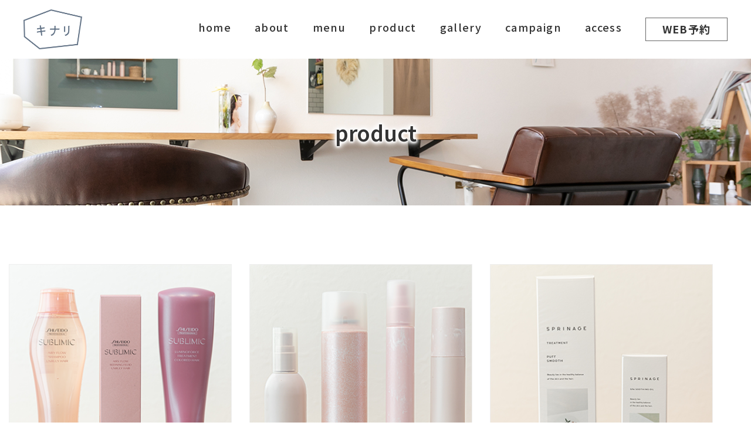

--- FILE ---
content_type: text/html; charset=UTF-8
request_url: https://kinari-hair.com/product
body_size: 3413
content:
<!DOCTYPE html>
<html lang="ja">

<head>
	
	<meta http-equiv="X-UA-Compatible" content="IE=edge">
	<meta charset="utf-8">
	<meta name="keywords" content="キナリ,神戸,垂水,美容室">
	<meta name="description" content="キナリで取り扱っているヘアケア商品をご紹介します。スキンケア発想のヘアケア「スプリナージュ」や資生堂の「サブリミックシリーズ」など高品質な商品をとり揃えております。">
	<meta name="viewport" content="width=device-width,initial-scale=1">
	<meta name="csrf-token" content="239d9728bedd6ae47d6b7ba49292389ca441cf305c1c36268f9106dcbbc9d026">
	<title>product ｜ キナリ</title>
	<meta name="format-detection" content="telephone=no">

<!-- Matomo -->
<script type="text/javascript">
  var _paq = window._paq = window._paq || [];
  /* tracker methods like "setCustomDimension" should be called before "trackPageView" */
  _paq.push(['trackPageView']);
  _paq.push(['enableLinkTracking']);
  (function() {
    var u="https://analytics01.ssl-link.jp/";
    _paq.push(['setTrackerUrl', u+'matomo.php']);
    _paq.push(['setSiteId', '189']);
    var d=document, g=d.createElement('script'), s=d.getElementsByTagName('script')[0];
    g.type='text/javascript'; g.async=true; g.src=u+'matomo.js'; s.parentNode.insertBefore(g,s);
  })();
</script>
<!-- End Matomo Code -->
	
	
	<!-- <link rel="stylesheet" href="/plugins/bootstrap/bootstrap.min.css"> -->
	<link rel="stylesheet" href="/plugins/bootstrap/bootstrap.phantom.min.css">
	<link rel="stylesheet" href="/plugins/font-awesome/font-awesome.min.css">
	<link rel="stylesheet" href="/system_panel/uploads/styles/layout.css?t=1719538680">
	<link rel="stylesheet" href="/system_panel/uploads/styles/common.css?t=1593067638">
	<link rel="stylesheet" href="/system_panel/uploads/styles/liteboxmin.css?t=1593047239">

<link rel="apple-touch-icon" sizes="180x180" href="/system_panel/uploads/touchicon/touchicon.png?r=1766042500">

	<style>
	* { box-sizing: border-box; } body {margin: 0;}.gjs-dashed .container, .gjs-dashed .container-fluid, .gjs-dashed .row, .gjs-dashed .col, .gjs-dashed [class^="col-"]{min-height:1.5rem !important;}.gjs-dashed .w-100{background-color:rgba(0, 0, 0, 0.1);min-height:0.25rem !important;}.gjs-dashed img{min-width:25px;min-height:25px;background-color:rgba(0, 0, 0, 0.5);}.gjs-dashed .btn-group, .gjs-dashed .btn-toolbar{padding-right:1.5rem !important;min-height:1.5rem !important;}.gjs-dashed .card, .gjs-dashed .card-group, .gjs-dashed .card-deck, .gjs-dashed .card-columns{min-height:1.5rem !important;}.gjs-dashed .collapse{display:block !important;min-height:1.5rem !important;}.gjs-dashed .dropdown{display:block !important;min-height:1.5rem !important;}.gjs-dashed .dropdown-menu{min-height:1.5rem !important;display:block !important;}* { box-sizing: border-box; } body {margin: 0;}.gjs-dashed .container, .gjs-dashed .container-fluid, .gjs-dashed .row, .gjs-dashed .col, .gjs-dashed [class^="col-"]{min-height:1.5rem !important;}.gjs-dashed .w-100{background-color:rgba(0, 0, 0, 0.1);min-height:0.25rem !important;}.gjs-dashed img{min-width:25px;min-height:25px;background-color:rgba(0, 0, 0, 0.5);}.gjs-dashed .btn-group, .gjs-dashed .btn-toolbar{padding-right:1.5rem !important;min-height:1.5rem !important;}.gjs-dashed .card, .gjs-dashed .card-group, .gjs-dashed .card-deck, .gjs-dashed .card-columns{min-height:1.5rem !important;}.gjs-dashed .collapse{display:block !important;min-height:1.5rem !important;}.gjs-dashed .dropdown{display:block !important;min-height:1.5rem !important;}.gjs-dashed .dropdown-menu{min-height:1.5rem !important;display:block !important;}* { box-sizing: border-box; } body {margin: 0;}.gjs-dashed .container, .gjs-dashed .container-fluid, .gjs-dashed .row, .gjs-dashed .col, .gjs-dashed [class^="col-"]{min-height:1.5rem !important;}.gjs-dashed .w-100{background-color:rgba(0, 0, 0, 0.1);min-height:0.25rem !important;}.gjs-dashed img{min-width:25px;min-height:25px;background-color:rgba(0, 0, 0, 0.5);}.gjs-dashed .btn-group, .gjs-dashed .btn-toolbar{padding-right:1.5rem !important;min-height:1.5rem !important;}.gjs-dashed .card, .gjs-dashed .card-group, .gjs-dashed .card-deck, .gjs-dashed .card-columns{min-height:1.5rem !important;}.gjs-dashed .collapse{display:block !important;min-height:1.5rem !important;}.gjs-dashed .dropdown{display:block !important;min-height:1.5rem !important;}.gjs-dashed .dropdown-menu{min-height:1.5rem !important;display:block !important;}
	</style>
</head>
<body>
<div id="root">
<div class="wrapper">
<div class="header"><div class="hd-inr sub">
<div><h1 class="hd-logo"><a href="/"><img src="https://kinari200525.smooooth.jp/system_panel/uploads/images/logo02.png" alt="キナリ"></a></h1></div>
<div class="nav-ul flex-end">
<div class="nav-li"><a href="/" class="nav-a"><p class="nav-p">home</p></a></div>
<div class="nav-li"><a href="/about" class="nav-a"><p class="nav-p">about</p></a></div>
<div class="nav-li"><a href="/menu" class="nav-a"><p class="nav-p">menu</p></a></div>
<div class="nav-li"><a href="/product" class="nav-a"><p class="nav-p">product</p></a></div>
<div class="nav-li"><a href="/gallery" class="nav-a"><p id="gallery" class="nav-p">gallery</p></a></div>
<div class="nav-li"><a href="/campaign" class="nav-a"><p id="campaign" class="nav-p">campaign</p></a></div>
<div class="nav-li"><a href="/access" class="nav-a"><p class="nav-p">access</p></a></div>
<div class="hd-reserve-btn"><a href="https://kinari.pos-s.net/reserve/?shop_cd=1" target="_blank" class="hd-reserve-btn-a"><p class="hd-reserve-btn-p">WEB予約</p></a></div>
</div>
</div></div>
<div class="h-humburger"></div>
<div class="sp-menu">
<div class="sp-menu-ul">
<div class="sp-menu-li"><a href="/" class="a"><p class="sp-menu-p">home</p></a></div>
<div class="sp-menu-li"><a href="/about" class="a"><p class="sp-menu-p">about</p></a></div>
<div class="sp-menu-li"><a href="/menu" class="a"><p class="sp-menu-p">menu</p></a></div>
<div class="sp-menu-li"><a href="/product" class="a"><p class="sp-menu-p">product</p></a></div>
<div class="sp-menu-li"><a href="/gallery" class="a"><p class="sp-menu-p">gallery</p></a></div>
<div class="sp-menu-li"><a href="/campaign" class="a"><p class="sp-menu-p">campaign</p></a></div>
<div class="sp-menu-li"><a href="/access" class="a"><p class="sp-menu-p">access</p></a></div>
<div class="sp-menu-li"><a href="/blog" class="a"><p class="sp-menu-p">news &amp; blog</p></a></div>
</div>
<div class="hd-reserve-btn"><a href="https://kinari.pos-s.net/reserve/?shop_cd=1" target="_blank" class="hd-reserve-btn-a"><p class="hd-reserve-btn-p">WEB予約</p></a></div>
</div>
</div>
<div class="wrapper">
<div class="subhd"><h2 class="subttl">product</h2></div>
<div class="main product"><div class="contents-inr"><div class="flex-btw mb40 sp-flex-cnt">
<div class="product-item">
<div class="flex-cnt items-center figure mb20"><a href="https://kinari200525.smooooth.jp/system_panel/uploads/images/img_prooduct01.png" data-lightbox="photo"><img src="https://kinari200525.smooooth.jp/system_panel/uploads/images/img_prooduct01.png" alt="商品" class="gallery-img"></a></div>
<div class="product-txt">
<h3 class="ttl-cmn04">資生堂　SUBLIMIC（サブリミック）</h3>
<p>一人ひとりの髪と頭皮の美しさを生む源泉にアプローチするヘア&amp;スカルプケア 「サブリミック」。<br>プロフェッショナルの手を通してサブリミックと出会うとき髪本来の輝きとあなたの内なる美しさが力強く目覚めます。</p>
</div>
</div>
<div class="product-item">
<div class="flex-cnt items-center figure mb20"><a href="https://kinari200525.smooooth.jp/system_panel/uploads/images/img_prooduct02.png" data-lightbox="photo"><img src="https://kinari200525.smooooth.jp/system_panel/uploads/images/img_prooduct02.png" alt="商品" class="gallery-img"></a></div>
<div class="product-txt">
<h3 class="ttl-cmn04">CHOUCHOU　mm（ミリ）</h3>
<p>大人の女性たちが、キレイな髪で一日を気分よく過ごせるように。時々、ちょっと違う自分を楽しんでみたくなるように。天然由来成分と美容成分のやさしさで、ケアしながらスタイリングできる「ケアスタイリング」が叶います。髪をさわりながら、ふわっと広がる香りに、心も潤います。</p>
</div>
</div>
<div class="product-item">
<div class="flex-cnt items-center figure mb20"><a href="https://kinari200525.smooooth.jp/system_panel/uploads/images/img_prooduct03.png" data-lightbox="photo"><img src="https://kinari200525.smooooth.jp/system_panel/uploads/images/img_prooduct03.png" alt="商品" class="gallery-img"></a></div>
<div class="product-txt">
<h3 class="ttl-cmn04">ARIMINO　SPRINAGE（スプリナージュ）</h3>
<p>時間に縛られないシンプルで贅沢なケアを。<br>肌にも髪にも使えるスキンケア発想のスプリナージュは、贅沢な美容成分を組み合わせ、香りや心地良さ、仕上がりの満足感を追求した商品です。</p>
</div>
</div>
</div></div></div>
</div>
<div class="wrapper">
<div class="flexed-bg bg03"><div class="reserve-btn absolute-center"><a classes="link-block-1592973907902" href="https://kinari.pos-s.net/reserve/?shop_cd=1" target="_blank" class="a"><p class="reserve-btn-p">WEB予約</p></a></div></div>
<div class="footer">
<div class="pagetop-sp"><a classes="link-block-1592962142250" href="#" class="pagetop-sp-a"><img src="https://kinari200525.smooooth.jp/system_panel/uploads/images/icon_pagetop_sp.png" alt="ページトップへ戻る" class="pagetop-sp-img"></a></div>
<div class="ft-inr flex-btw">
<h2 class="ft-logo"><a href="/"><img src="https://kinari200525.smooooth.jp/system_panel/uploads/images/logo02.png" alt="キナリ"></a></h2>
<div class="ft-right flex-end">
<div class="ft-nav">
<div class="flex-end mb10"><div class="sns-btn"><a classes="link-block-1592962603840" href="https://www.instagram.com/kinari_tarumi/?igshid=etdqbqv4angi" target="_blank" class="a"><img src="https://kinari200525.smooooth.jp/system_panel/uploads/images/icon_insta.png" alt="インスタグラム" class="img"></a></div></div>
<div class="flex-end ft-nav-ul">
<div class="ft-nav-li"><a href="/" class="nav-a"><p class="ft-nav-p">home</p></a></div>
<div class="ft-nav-li"><a href="/about" class="nav-a"><p class="ft-nav-p">about</p></a></div>
<div class="ft-nav-li"><a href="/menu" class="nav-a"><p class="ft-nav-p">menu</p></a></div>
<div class="ft-nav-li"><a href="/product" class="nav-a"><p class="ft-nav-p">product</p></a></div>
<div class="ft-nav-li"><a href="/gallery" class="nav-a"><p id="ftgallery" class="ft-nav-p">gallery</p></a></div>
<div class="ft-nav-li"><a href="/campaign" class="nav-a"><p id="ftcampaign" class="ft-nav-p">campaign</p></a></div>
<div class="ft-nav-li"><a href="/access" class="nav-a"><p class="ft-nav-p">access</p></a></div>
<div class="ft-nav-li"><a href="/blog" class="nav-a"><p class="ft-nav-p">news &amp; blog</p></a></div>
<div class="ft-nav-li"><a href="https://kinari.pos-s.net/reserve/?shop_cd=1" target="_blank" class="hd-reserve-btn-a"><p class="ft-nav-p">WEB予約</p></a></div>
</div>
</div>
<div class="pagetop-pc"><a classes="link-block-1592962061636" href="#" class="a"><img src="https://kinari200525.smooooth.jp/system_panel/uploads/images/icon_pagetop.png" alt="ページトップへ戻る" class="img"></a></div>
</div>
</div>
</div>
<div class="copyright"><p class="copyright-p">©2020  kinari</p></div>
</div>
</div>			<script src="/plugins/jquery/jquery.min.js"></script>
			<script src="/plugins/popper/popper.min.js"></script>
			<script src="/plugins/bootstrap/bootstrap.min.js"></script>
			<script src="/plugins/lory/lory.min.js"></script>
			
				<script src="/system_panel/uploads/scripts/setup.js?t=1592452951"></script>
	<script src="/system_panel/uploads/scripts/humburger.js?t=1592358179"></script>
	<script src="/system_panel/uploads/scripts/lightbox.js?t=1593146301"></script>

			
			<script>
				window.addEventListener("load", function(event) {
					$.ajaxSetup({
						headers: {
							'X-CSRF-TOKEN': $('meta[name="csrf-token"]').attr('content')
						}
					});
				});
			</script>
		</body>
		</html>

--- FILE ---
content_type: text/css
request_url: https://kinari-hair.com/system_panel/uploads/styles/layout.css?t=1719538680
body_size: 5579
content:
@charset "utf-8";

/*タイトル*/
.wrapper .ttl-cmn01 {
    font-size: 3.6rem;
    line-height: 1.6;
    font-weight: 700;
    border-bottom: 2px solid #333;
    display: inline-block;
    padding-bottom: 10px;
    margin-bottom: 35px;
}

.wrapper .ttl-cmn02 {
    font-size: 3rem;
    line-height: 1.6;
    font-weight: 700;
    border-bottom: 2px solid #333;
    display: inline-block;
    padding-bottom: 10px;
    margin-bottom: 35px;
}

.wrapper .ttl-cmn03 {
    font-size: 2.4rem;
    line-height: 1.6;
    font-weight: 700;
}

.wrapper .ttl-cmn04 {
    font-size: 2.1rem;
    line-height: 1.6;
    font-weight: 500;
    margin-bottom: 20px;
}

.wrapper .ttl-cmn05 {
    font-size: 1.8rem;
    line-height: 1.6;
    font-weight: 600;
}

@media screen and (max-width:767px) {
    .wrapper .ttl-cmn01 {
        font-size: 2.2rem;
    }

    .wrapper .ttl-cmn02 {
        font-size: 2rem;
        padding-bottom: 5px;
        border-bottom: 1px solid #333;
    }

    .wrapper .ttl-cmn03 {
        font-size: 1.8rem;
    }

    .wrapper .ttl-cmn04 {
        font-size: 1.6rem;
    }

    .wrapper .ttl-cmn04 {
        font-size: 1.5rem;
    }
}

/*汎用ボタン*/
.wrapper .btn-cmn01 a {
    display: block;
    position: relative;
    width: 310px;
    height: 60px;
    margin: 0 auto 0 auto;
    border-radius: 0;
    background-color: #667689;
    border: 1px solid #333333;
    color: #fff;
}

.wrapper .btn-cmn01 a:after {
    content: "＞";
    position: absolute;
    top: 40%;
    right: 16%;
    font-size: 1.2rem;
    font-weight: 400;
    color: #fff;
}

.wrapper .btn-p {
    line-height: 60px;
    text-align: center;
    letter-spacing: 0.075em;
}

/*左寄せ*/
.wrapper .btn-cmn01.left {
    margin: 0 auto 0 0;
}

@media screen and (max-width: 767px) {
    .wrapper .btn-cmn01 a {
        width: 240px;
        height: 45px;
    }

    .wrapper .btn-p {
        font-size: 1.4rem;
        line-height: 45px;
    }

    .wrapper .btn-cmn01:after {
        top: 42%;
        font-size: 1rem;
    }
}

/*flexbox汎用レイアウト*/
/*2カラムの子*/
.wrapper .item-cmn-2column {
    width: 48%;
    max-width: 615px;
}

.wrapper .item-cmn-2column-small {
    width: 47.5%;
    max-width: 575px;
}

@media screen and (max-width:767px) {
    .wrapper .item-cmn-2column {
        width: 100%;
        margin-bottom: 25px;
    }

    .wrapper .item-cmn-2column:last-of-type {
        margin-bottom: none;
    }
}

/*	メインイメージ
---------------------------------*/
.wrapper .main-img-otr {
    margin: 0 auto;
    max-width: 100%;
    position: relative;
}

.wrapper .main-img-otr .main-img {
    margin: 0;
    background: no-repeat center center;
    background-size: cover;
    height: 800px;
    overflow: hidden;
}

.wrapper .main-img.img01 {
    /* background-image: url(https://kinari200525.smooooth.jp/system_panel/uploads/images/img_main01.png); */
    background-image: url(https://kinari200525.smooooth.jp/system_panel/uploads/images/img_main01_20240628.jpg);
}

.wrapper .main-img.img02 {
    background-image: url(https://kinari200525.smooooth.jp/system_panel/uploads/images/img_main02.png);
}

.wrapper .main-img.img03 {
    background-image: url(https://kinari200525.smooooth.jp/system_panel/uploads/images/img_main03.png);
}

.wrapper .main-cap {
    position: absolute;
    left: 50%;
    top: 50%;
    transform: translate(-50%, -50%);
    -webkit-transform: translate(-50%, -50%);
    width: 329px;
    z-index: 100;
}

@media screen and (max-width:1200px) {
    .wrapper .main-img-otr {
        padding: 0;
    }

    .wrapper .main-cap {
        padding: 0 15px;
    }
}

@media screen and (max-width:1023px) {
    .wrapper .main-img-otr .main-img {
        height: 60vh;
    }

    .wrapper .main-cap {
        width: 200px;
    }
}

@media screen and (max-width:767px) {
    .wrapper .main-cap {
        width: 150px;
    }
}

/*	ヘッダー
---------------------------------*/
.wrapper .hd-inr {
    max-width: 1000px;
    height: 100px;
    margin: 0 auto 0 auto;
    display: -webkit-box;
    display: -ms-flexbox;
    display: flex;
    -webkit-box-pack: justify;
    -ms-flex-pack: justify;
    justify-content: space-between;
    -webkit-align-items: center;
    align-items: center;
}

.wrapper .hd-reserve-btn a {
    display: block;
    width: 140px;
    height: 40px;
    border: 1px solid #666;
    text-align: center;
}

.wrapper .hd-reserve-btn-p {
    font-size: 1.8rem;
    line-height: 36px;
    font-weight: 700;
    letter-spacing: 0.075em;
}

.wrapper .nav-li {
    margin-right: 40px;
}

.wrapper .nav-p {
    font-weight: 500;
    font-size: 1.8rem;
    letter-spacing: 0.075em;
}

.wrapper .hd-logo {
    width: 100px;
}

.wrapper .nav-p:hover {
    text-decoration: none;
    opacity: 0.7;
    filter: alpha(opacity=70);
    transition: .3s ease-in-out;
}

@media screen and (max-width: 1200px) {
    .wrapper .hd-inr {
        padding-right: 15px;
        padding-left: 15px;
    }

    .wrapper .hd-reserve-btn a {
        width: 115px;
    }

    .wrapper .nav-li {
        margin-right: 30px;
    }
}

@media screen and (max-width: 1023px) {
    .wrapper .hd-reserve-btn {
        display: none;
    }

    .wrapper .nav-ul.flex-nml {
        display: none;
    }

    .wrapper .nav-ul.flex-end {
        display: none;
    }

    .wrapper .hd-inr {
        height: 50px;
        padding-left: 15px;
    }

    .wrapper .hd-logo {
        width: 60px;
    }

    .wrapper .hd-reserve-btn-p {
        font-size: 1.5rem;
    }
}

/*スマホメニュー*/
.wrapper .h-humburger {
    position: absolute;
    top: 0;
    right: 0;
    width: 50px;
    height: 50px;
    background-image: url(https://kinari200525.smooooth.jp/system_panel/uploads/images/sp-menu-open.png
);
    background-position: left top;
    background-repeat: no-repeat;
    display: none;
    background-size: contain;
    z-index: 500;
}

.wrapper .open {
    background: url(https://kinari200525.smooooth.jp/system_panel/uploads/images/sp-menu-close.png) no-repeat;
    background-size: contain;
}

.wrapper .sp-menu {
    padding: 70px 0 50px;
    color: #333;
    width: 100%;
    background-color: rgba(255, 255, 255, 0.9);
    position: absolute;
    top: 0;
    left: 0;
    display: none;
    z-index: 300;
}

.wrapper .sp-menu-ul {
    margin-bottom: 30px;
}

.wrapper .sp-menu-li {
    margin-bottom: 20px;
    text-align: center;
}

.wrapper .sp-menu-p {
    font-size: 1.5rem;
    letter-spacing: 0.075em;
}

@media screen and (max-width: 1023px) {
    .wrapper .h-humburger {
        display: block;
    }

    .wrapper .sp-menu .hd-reserve-btn {
        display: block;
        width: 115px;
        margin: 0 auto;
    }
}

/*subヘッダー*/
.wrapper .hd-inr.sub {
    max-width: 1200px;
}

.wrapper .subhd {
    height: 250px;
    background: url(https://kinari200525.smooooth.jp/system_panel/uploads/images/img_subhd.png) no-repeat;
    background-size: cover;
    background-position: center center;
}

.wrapper .subttl {
    font-size: 3.6rem;
    width: 100%;
    text-align: center;
    font-weight: 600;
    line-height: 250px;
    text-shadow: 1px 1px 4px #fff, -1px 1px 4px #fff, 1px -1px 4px #fff, -1px -1px 4px #fff, 3px 3px 10px #fff, -3px 3px 10px #fff, 3px -3px 10px #fff, -3px -3px 10px #fff;
}

@media screen and (max-width: 767px) {
    .wrapper .subttl {
        font-size: 2.4rem;
        line-height: 150px;
    }

    .wrapper .subhd {
        height: 150px;
    }
}

/*	フッター
---------------------------------*/
.wrapper .ft-inr {
    height: 180px;
    max-width: 1200px;
    margin: 0 auto;
    padding-top: 80px;
}

.wrapper .ft-right {
    width: calc(100% - 100px);
}

.wrapper .sns-btn {
    width: 35px;
}

.wrapper .ft-logo {
    width: 100px;
}

.wrapper .ft-nav-li {
    margin-left: 30px;
}

.wrapper .ft-nav-p {
    font-size: 1.4rem;
}

.wrapper .copyright {
    height: 70px;
    padding-top: 20px;
    padding-left: 15px;
    border-top: 1px solid #999;
}

.wrapper .copyright-p {
    font-size: 1.2rem;
    max-width: 1200px;
    margin: 0 auto;
}

.wrapper .ft-nav-p {
    text-decoration: none;
    opacity: 0.7;
    filter: alpha(opacity=70);
    transition: .3s ease-in-out;
}

@media screen and (max-width: 1200px) {
    .wrapper .ft-inr {
        padding: 80px 15px;
    }
}

@media screen and (max-width: 1000px) {
    .wrapper .flex-end.ft-nav-ul {
        display: none;
    }

    .wrapper .ft-inr {
        height: 200px;
        padding-top: 40px;
    }

    .wrapper .ft-inr.flex-btw {
        justify-content: center;
    }

    .wrapper .ft-logo {
        margin-bottom: 25px;
    }

    .wrapper .ft-right.flex-end {
        justify-content: center;
        width: 100%;
    }

    .wrapper .copyright {
        height: 50px;
        padding-top: 0;
        text-align: center;
    }

    .wrapper .copyright-p {
        line-height: 50px;
    }
}

/*ページトップへ戻るボタン*/
.wrapper .pagetop-pc {
    width: 12px;
    margin-left: 80px;
}

.wrapper .pagetop-sp {
    height: 67.5px;
    position: relative;
    background-color: #667689;
    display: none;
}

.wrapper .pagetop-sp-a {
    position: absolute;
    width: 100%;
    height: 100%;
    top: 0;
    left: 0;
    text-align: center;
}

.wrapper .pagetop-sp-img {
    width: 35px;
    margin: 25px 0 0 0;
}

@media screen and (max-width: 1000px) {
    .wrapper .pagetop-pc {
        display: none;
    }

    .wrapper .pagetop-sp {
        display: block;
    }
}

/*下層フッター共通*/
.wrapper .reserve-btn a {
    display: block;
    position: relative;
    width: 300px;
    height: 80px;
    margin: 0 auto 0 auto;
    background-color: rgba(255, 255, 255, 0.9);
    color: #333;
}

.wrapper .reserve-btn:after {
    content: "＞";
    position: absolute;
    top: 48%;
    right: 16%;
    font-size: 1rem;
    font-weight: 400;
    color: #333;
}

.wrapper .reserve-btn-p {
    line-height: 80px;
    text-align: center;
    font-size: 3.2rem;
    font-weight: 700;
}

@media screen and (max-width: 767px) {
    .wrapper .reserve-btn a {
        width: 250px;
        height: 60px;
    }

    .wrapper .reserve-btn:after {
        top: 45%;
        right: 16%;
    }

    .wrapper .reserve-btn-p {
        line-height: 60px;
        font-size: 2.1rem;
    }
}

/*	汎用
---------------------------------*/
/*　下層ページ枠　*/
.wrapper .main {
    padding: 100px 0 120px;
}

@media screen and (max-width: 767px) {
    .wrapper .main {
        padding: 60px 0 70px;
    }
}

/*　背景固定　*/
.wrapper .flexed-bg {
    height: 100vh;
    background-size: cover;
    background-attachment: fixed;
    background-repeat: no-repeat;
    background-position: center center;
    position: relative;
    padding: 0 15px;
}

.wrapper .flexed-bg.bg01 {
    background-image: url(https://kinari200525.smooooth.jp/system_panel/uploads/images/bg_fixed01.png);
}

.wrapper .flexed-bg.bg02 {
    /* background-image: url(https://kinari200525.smooooth.jp/system_panel/uploads/images/bg_fixed02.png); */
    background-image: url(https://kinari200525.smooooth.jp/system_panel/uploads/images/bg_fixed02_20240628.jpg);
}

.wrapper .flexed-bg.bg03 {
    background-image: url(https://kinari200525.smooooth.jp/system_panel/uploads/images/bg_fixed03.png);
    height: 50vh;
}

@media screen and (max-width: 1079px) {
    .wrapper .flexed-bg {
        height: 500px;
        background-size: cover;
        background-attachment: scroll;
        background-repeat: no-repeat;
        background-position: center center;
        position: relative;
        padding: 0 15px;
    }

    .wrapper .flexed-bg.bg03 {
        height: 300px;
    }
}

/*　破線枠　*/
.wrapper .cmn-dashed-otr {
    border: 2px dashed #cccccc;
    padding: 50px 15px;
    max-width: 1000px;
    margin: 0 auto;
}

@media screen and (max-width: 767px) {
    .wrapper .cmn-dashed-otr {
        padding: 40px 15px;
    }
}

/*マージン*/
.wrapper .mb60 {
    margin-bottom: 60px;
}

.wrapper .mb70 {
    margin-bottom: 70px;
}

.wrapper .mb100 {
    margin-bottom: 100px;
}

.wrapper .mb120 {
    margin-bottom: 120px;
}

.wrapper .mb150 {
    margin-bottom: 150px;
}

.wrapper .mr10 {
    margin-right: 10px;
}

@media screen and (max-width: 767px) {
    .wrapper .mb60 {
        margin-bottom: 40px;
    }

    .wrapper .mb70 {
        margin-bottom: 45px;
    }

    .wrapper .mb100 {
        margin-bottom: 50px;
    }

    .wrapper .mb120 {
        margin-bottom: 70px;
    }

    .wrapper .mb150 {
        margin-bottom: 70px;
    }
}

.wrapper .blue {
    color: #667689;
}

.wrapper .text-left {
    text-align: left;
}

.wrapper .text-center {
    text-align: lcenter;
}

/*	トップページ
---------------------------------*/
.wrapper .top-box {
    padding: 150px 0;
}

.wrapper .top-cmn-contents {
    position: relative;
}

.wrapper .top-cmn-contents.right .figure {
    display: block;
    margin-left: auto;
    width: 70.8%;
}

.wrapper .top-cmn-contents.right .txt {
    width: 385px;
    position: absolute;
    top: 100px;
    right: 58.3%;
}

.wrapper .top-cmn-contents.left .figure {
    display: block;
    margin-right: auto;
    width: 70.8%;
}

.wrapper .top-cmn-contents.left .txt {
    width: 400px;
    position: absolute;
    top: 70px;
    left: 58.3%;
}

.wrapper .top-campain {
    text-align: center;
}

.wrapper .off-txt {
    font-size: 3.6rem;
    font-weight: 700;
    padding: 50px 0;
    border-top: 3px solid #333;
    border-bottom: 3px solid #333;
    max-width: 600px;
    margin-right: auto;
    margin-left: auto;
}

.wrapper .product-white-box {
    max-width: 600px;
    width: 100%;
    padding: 50px 15px 30px;
    background-color: rgba(255, 255, 255, 0.76);
    text-align: center;
}

.wrapper .saloninfo .contents {
    width: 50%;
    height: 460px;
}

.wrapper .saloninfo .infotxt {
    background: url(https://kinari200525.smooooth.jp/system_panel/uploads/images/bg_wood.png);
    padding: 80px 0 0 80px;
}

.wrapper .infotxt-p:first-of-type {
    display: inline-block;
    width: 90px;
    font-weight: 600;
}

@media screen and (max-width: 1000px) {
    .wrapper .top-cmn-contents.right .txt {
        width: 100%;
        position: static;
        margin: 0 auto;
    }

    .wrapper .top-cmn-contents.right .figure {
        width: 100%;
        margin: 0 auto 20px;
    }

    .wrapper .top-cmn-contents.left .txt {
        width: 100%;
        position: static;
        margin: 0 auto;
    }

    .wrapper .top-cmn-contents.left .figure {
        width: 100%;
        margin: 0 auto 20px;
    }

    .wrapper .saloninfo .contents {
        width: 100%;
    }

    .wrapper .saloninfo .infotxt {
        width: 100%;
        padding: 80px 15px;
    }
}

@media screen and (max-width: 767px) {
    .wrapper .top-box {
        padding: 70px 0;
    }

    .wrapper .off-txt {
        font-size: 2.1rem;
        font-weight: 700;
        padding: 25px 0;
        border-top: 2px solid #333;
        border-bottom: 2px solid #333;
    }

    .wrapper .product-white-box {
        max-width: 90%;
    }

    .wrapper .top-cmn-contents .ttl-cmn02 {
        margin-bottom: 20px;
    }

    .wrapper .saloninfo .contents {
        height: 300px;
    }

    .wrapper .saloninfo .infotxt {
        padding: 25px 15px;
    }

    .wrapper .top-cmn-contents .ttl-cmn04 {
        margin-bottom: 10px;
    }

    .wrapper .infotxt-p:first-of-type {
        width: 80px;
    }
}

@media screen and (max-width: 320px) {
    .wrapper .saloninfo .contents {
        height: 350px;
    }

    .wrapper .saloninfo .mb40 {
        margin-bottom: 20px;
    }

    .wrapper .infotxt-p {
        width: 100%;
    }
}

/*	ギャラリー
---------------------------------*/
.wrapper .gallery {
    text-align: center;
}

.wrapper .gallery .figure {
    width: 31.7%;
    max-width: 380px;
    border: 1px solid #efefef;
}

.wrapper .gallery-img {
    width: auto;
    height: auto;
    max-width: 100%;
    max-height: 100%;
    vertical-align: middle;
}

@media screen and (max-width: 767px) {
    .wrapper .gallery .figure {
        width: 100%;
        margin-bottom: 40px;
    }

    .wrapper .gallery .mb40 {
        margin-bottom: 0px;
    }
}

/*	ブログ
---------------------------------*/
/*投稿一覧ページ(画像なし)*/
.wrapper .blog {
    text-align: center;
}

.wrapper .webgene-blog {
    max-width: 1000px;
    margin: 0 auto;
    text-align: left;
}

.wrapper .webgene-item {
    border-top: 1px solid #333;
    padding: 15px 0;
}

.wrapper .blogdate {
    display: inline-block;
    width: 20%;
    line-height: 1;
    margin-left: 50px;
}

.wrapper .blogtitle {
    display: inline-block;
    line-height: 1.8;
}

.wrapper .webgene-item:last-of-type {
    border-bottom: 1px solid #333;
}

.wrapper .webgene-pagination {
    padding-top: 80px;
}

.wrapper .webgene-pagination ul {
    display: -webkit-box;
    display: -ms-flexbox;
    display: flex;
    flex-wrap: wrap;
    list-style: none;
    margin: 0px;
    justify-content: center;
    padding-inline-start: 0px;
}

.wrapper .webgene-pagination li a {
    display: block;
    width: 30px;
    background-color: #efefef;
    text-align: center;
    letter-spacing: normal;
    line-height: 30px;
    margin-right: 10px;
    color: #333;
}

.wrapper .webgene-pagination li.next a {
    width: 50px;
}

.wrapper .webgene-pagination li.prev a {
    width: 50px;
}

.wrapper .webgene-pagination li a:hover {
    background-color: #667689;
    color: #fff;
}

.wrapper .webgene-pagination .selected a {
    background-color: #667689;
    color: #fff;
}

@media screen and (max-width: 767px) {

    .wrapper .blogdate,
    .wrapper .blogtitle {
        width: 100%;
        font-size: 1.4rem;
        text-align: left;
    }

    .wrapper .blogdate {
        margin-left: 0px;
        margin-bottom: 10px;
    }

    .wrapper .webgene-item {
        padding: 15px 10px;
    }

    .wrapper .webgene-pagination {
        bottom: 80px;
    }
}

/*	ブログ詳細
---------------------------------*/
@charset "utf-8";

.wrapper .detail-otr {
    border: 5px solid #cccccc;
    padding: 40px 15px 100px;
}

.wrapper .detailtitle {
    font-size: 2.1rem;
    text-align: center;
    font-weight: bold;
    padding-bottom: 30px;
    border-bottom: 1px solid #999;
    margin-bottom: 50px;
}

.wrapper .detaildate {
    font-size: 1.4rem;
    text-align: center;
    margin-bottom: 10px;
}

.wrapper .detail-item-content figure {
    margin-bottom: 30px;
}

.wrapper .detailtxt {
    line-height: 1.8;
}

.wrapper .detail .btn-cmn01 {
    margin-top: 60px;
}

@media screen and (max-width: 767px) {
    .wrapper .detail-otr {
        padding: 30px 15px 40px;
    }

    .wrapper .detail .btn-cmn01 {
        margin-top: 40px;
    }

    .wrapper .detailtitle {
        font-size: 1.6rem;
        padding-bottom: 15px;
        margin-bottom: 30px;
    }

    .wrapper .detail-item-content figure {
        margin-bottom: 15px;
    }
}

/*about*/
.wrapper .concept {
    text-align: center;
}

.wrapper .concept-h4 {
    color: #666;
    font-size: 3.2rem;
    font-weight: 600;
    line-height: 1.6;
    position: relative;
    padding-bottom: 30px;
    display: inline-block;
}

.wrapper .concept-h4:after {
    content: "";
    background: url(https://kinari200525.smooooth.jp/system_panel/uploads/images/stlipe.png);
    background-size: cover;
    width: 100%;
    height: 10px;
    position: absolute;
    bottom: 0;
    left: 0;
}

.wrapper .policy {
    padding: 70px 0 100px;
    text-align: center;
    background: url(https://kinari200525.smooooth.jp/system_panel/uploads/images/bg_aboutwood.png);
}

.wrapper .policy-p {
    font-weight: 500;
}

.wrapper .about-box {
    padding: 70px 0 100px;
}

.wrapper .about-greeting {
    text-align: center;
}

.wrapper .about-greeting-txt {
    text-align: left;
}

.wrapper .about-greeting-p {
    background-color: #efefef;
    border-radius: 10px;
    padding: 20px;
}

@media screen and (max-width: 767px) {
    .wrapper .concept-h4 {
        font-size: 1.6rem;
    }

    .wrapper .policy {
        padding: 50px 0;
    }

    .wrapper .about-box {
        padding: 50px 0 25px;
    }

    .wrapper .about-box .mb40 {
        margin-bottom: 0;
    }
}

/*menu*/
.wrapper .menu-contents {
    max-width: 900px;
    margin-right: auto;
    margin-left: auto;
}

.wrapper .menu-title {
    font-size: 3rem;
    font-weight: bold;
    color: #667689;
    position: relative;
    padding-left: 30px;
    margin-bottom: 30px;
}

.wrapper .menu-title:before {
    content: "◆";
    font-size: 1.4rem;
    position: absolute;
    top: 30%;
    left: 0;
}

.wrapper .menu-tr {
    border-bottom: 2px solid #ccc;
}

.wrapper .menu-th {
    width: calc(100% - 100px);
    margin-left: 10px;
}

.wrapper .menu-td {
    width: 80px;
    margin-right: 10px;
}

.wrapper .menu-th .p01 {
    margin-bottom: 0.5em;
    font-weight: 500;
}

.wrapper .menu-th .p02 {
    font-size: 1.3rem;
    margin-bottom: 0.5em;
    color: #666;
}

@media screen and (max-width: 767px) {
    .wrapper .menu-title {
        font-size: 2rem;
        padding-left: 20px;
    }

    .wrapper .manu-title:before {
        font-size: 1.2rem;
    }

    .wrapper .menu-th {
        margin-left: 0px;
    }

    .wrapper .menu-td {
        width: 70px;
        margin-right: 0px;
    }

    .wrapper .menu-contents.mb70 {
        margin-bottom: 50px;
    }
}

/*products*/
.wrapper .product-txt {
    text-align: left;
}

.wrapper .product .figure {
    border: 1px solid #efefef;
}

.wrapper .gallery-img {
    width: auto;
    height: auto;
    max-width: 100%;
    max-height: 100%;
    vertical-align: middle;
}

.wrapper .product-item {
    width: 31.7%;
    max-width: 380px;
}

.wrapper .ttl-cmn04 {
    font-weight: 600;
}

@media screen and (max-width: 767px) {
    .wrapper .product-item {
        width: 100%;
        margin-bottom: 40px;
    }

    .wrapper .product .mb40 {
        margin-bottom: 0px;
    }
}

/*campaign*/
.wrapper .campaign-ttl {
    border-bottom: 3px solid #667689;
    margin-bottom: 10px;
}

.wrapper .campaign-center {
    text-align: center;
    padding: 30px 0;
}

.wrapper .inr-800 {
    max-width: 800px;
    margin: 0 auto;
}

.wrapper .campaign-offtxt {
    font-size: 3.6rem;
    font-weight: 700;
}

@media screen and (max-width: 767px) {
    .wrapper .campaign-ttl {
        border-bottom: 2px solid #667689;
    }

    .wrapper .campaign-offtxt {
        font-size: 2.8rem;
    }
}

/*access*/
.wrapper .access-th {
    width: 100px;
    height: 30px;
    font-weight: 600;
    border: 1px solid #333;
    text-align: center;
}

.wrapper .access-td {
    width: calc(100% - 140px);
}

.wrapper .access-map {
    height: 500px;
}

.wrapper .access-table {
    padding-top: 30px;
}

@media screen and (max-width: 1023px) {
    .wrapper .access-table {
        padding-top: 0px;
    }

    .wrapper .access-flex.flex-btw {
        justify-content: center;
    }

    .wrapper .item-cmn-2column.access-table {
        width: 100%;
        margin-bottom: 50px;
    }

    .wrapper .item-cmn-2column.access-map {
        width: 100%;
        max-width: 100%;
        margin-bottom: none;
        height: 300px;
    }
}

@media screen and (max-width: 767px) {
    .wrapper .access-th {
        width: 80px;
    }

    .wrapper .access-td {
        width: calc(100% - 110px);
    }
}

/*reserve*/
.wrapper .reserve {
    text-align: center;
}

.wrapper .reserve-tel {
    margin-bottom: 5px;
}

.wrapper .reserve-tel-p {
    font-size: 3rem;
    font-weight: 700;
    line-height: 1;
}

.wrapper .reserve-div {
    padding: 40px 15px;
    border: 2px solid #999;
}

.wrapper .reserve-h4 {
    font-size: 2.8rem;
    font-weight: 700;
    margin-bottom: 30px;
}

.wrapper .reserve-app-btn {
    color: #fff;
    width: 320px;
    height: 70px;
    background-color: #667689;
    margin: 0 auto 30px auto;
}

.wrapper .reserve-app-btn-p {
    font-size: 2.1rem;
    height: auto;
    line-height: 70px;
}

.wrapper .line-qr {
    width: 170px;
    margin: 0 auto 0 auto;
}

@media screen and (max-width: 767px) {
    .wrapper .reserve-tel-p {
        font-size: 2.4rem;
    }

    .wrapper .reserve-h4 {
        font-size: 1.8rem;
    }

    .wrapper .reserve-app-btn {
        width: 250px;
        height: 50px;
    }

    .wrapper .reserve-app-btn-p {
        font-size: 1.6rem;
        line-height: 50px;
    }
}

@media screen and (max-width: 374px) {
    .wrapper .maikore-p br {
        display: none;
    }
}

--- FILE ---
content_type: text/css
request_url: https://kinari-hair.com/system_panel/uploads/styles/common.css?t=1593067638
body_size: 3203
content:
@charset "utf-8";

@import url('https://fonts.googleapis.com/css?family=Noto+Serif+JP:400,500,600,700&display=swap&subset=japanese');
@import url('https://fonts.googleapis.com/css?family=Noto+Sans+JP:400,500,600,700&display=swap&subset=japanese');

/*リセットCSS
----------------------------------------------------------------*/

/* 要素 フォントサイズ・マージン・パディングをリセット */
html, body, div, span, object, iframe,
h1, h2, h3, h4, h5, h6, p, blockquote, pre,
abbr, address, cite, code,
del, dfn, em, img, ins, kbd, q, samp,
small, strong, sub, sup, var,
b, i,
dl, dt, dd, ol, ul, li,
fieldset, form, label, legend,
table, caption, tbody, tfoot, thead, tr, th, td,
article, aside, canvas, details, figcaption, figure,
footer, header, hgroup, menu, nav, section, summary,
time, mark, audio, video {
    margin:0;
    padding:0;
    border:0;
    outline:0;
    font-size:100%;
    font-weight: normal;
    vertical-align:baseline;
    background:transparent;
}

/* 行の高=フォントサイズ */
body {
    line-height:1;
}

/* 新規追加要素をブロック要素化 */
.wrapper article,.wrapper aside,.wrapper details,.wrapper figcaption,.wrapper figure,
.wrapper footer,.wrapper header,.wrapper hgroup,.wrapper menu,.wrapper nav,.wrapper section {
    display:block;
}

/* ulのマーカー非表示 */
.wrapper ol, .wrapper ul {
    list-style: none;
}

/* 引用符の非表示 */
.wrapper blockquote, q {
    quotes:none;
}

/* blockquote要素、q要素の前後にコンテンツ非表示 */
.wrapper blockquote:before, .wrapper blockquote:after,
.wrapper q:before, .wrapper q:after {
    content:'';
    content:none;
}

/* フォントサイズ　リセット フォントの縦方向 ベースライン揃え 点線削除 */
.wrapper a {
    margin:0;
    padding:0;
    font-size:100%;
    vertical-align:baseline;
    background:transparent;
    outline: none;
}

/* ins要素 デフォルトセット 色を変える場合はここで変更 */
.wrapper ins {
    background-color:#ff9;
    color:#000;
    text-decoration:none;
}

/* mark要素 デフォルトセット 色やフォントスタイルを変える場合はここで変更 */
.wrapper mark {
    background-color:#ff9;
    color:#000;
    font-style:italic;
    font-weight:bold;
}

/* テキスト 打ち消し線 */
.wrapper del {
    text-decoration: line-through;
}

/* IE　デフォルトで点線を下線表示設定　下線設定 マウスオーバー時 ヘルプカーソル表示可 */
.wrapper abbr[title], .wrapper dfn[title] {
    border-bottom:1px dotted;
    cursor:help;
}

/*　隣接するセルのボーダーを重ねて表示　*/
.wrapper table {
    border-collapse:collapse;
    border-spacing:0;
}

/* 水平罫線デフォルトリセット */
.wrapper hr {
    display:block;
    height:1px;
    border:0;  
    border-top:1px solid #cccccc;
    margin:1em 0;
    padding:0;
}

/* 縦方向の揃え 中央揃え */
.wrapper input, .wrapper select {
    vertical-align:middle;
}

/* 画像を縦に並べた時に余白0 */
.wrapper img {
    vertical-align: top;
    font-size: 0;
    line-height: 0;
}

/*box-sizingを全ブラウザに対応*/
*, *:before, *:after {
    -webkit-box-sizing: border-box;
    -moz-box-sizing: border-box;
    -o-box-sizing: border-box;
    -ms-box-sizing: border-box;
    box-sizing: border-box;
}

.wrapper .clearfix:after {
	overflow: hidden;
	visibility: hidden;
	height: 0;
	display: block;
	font-size: 0;
	content: " ";
	clear: both;
}

.wrapper br {
	line-height: inherit;
}

/*【共通】パーツ
----------------------------------------------------------------*/
/* リンク */
.wrapper a,
.wrapper a *  {
	-webkit-transition: opacity 0.6s ease;
	-moz-transition: opacity 0.6s ease;
	-o-transition: opacity 0.6s ease;
	transition: opacity  0.6s ease;
	text-decoration: none;
	font-size: inherit;
	font-weight: inherit;
	color: inherit;
	font-family: inherit;
	-webkit-backface-visibility: hidden; /* 追加 */
	backface-visibility: hidden; /* 追加 */
}
.wrapper a:hover,.wrapper a:active {
	text-decoration:none;
	opacity: 0.7;
	filter: alpha(opacity=70);
  transition: .3s ease-in-out;
}
.wrapper img{
	max-width: 100%;
	height: auto;
}

/* 表示切り替え */
.wrapper .sp-display {
	display: none;
}
.wrapper .tb-display {
	display: none;
}
@media screen and (max-width: 1023px) {
.wrapper .tb-display {
	display: block;
}
}
@media screen and (max-width: 767px) {
.wrapper .sp-display {
	display: block;
}
}

/* 配置 */
.wrapper .f_left {
	float: left;
	text-align: center;
	line-height: 2;
}
.wrapper .f_right {
	float: right;
	text-align: center;
	line-height: 2;
}
.wrapper .leftOn {
	text-align: left;
}
.wrapper .rightOn {
	text-align: right;
}
.wrapper .centerOn {
	text-align: center;
}

/*基本設定
----------------------------------------------------------------*/
/* スムーススクロール */
html{
	scroll-behavior:smooth;
  }
/* 余白 */
.wrapper .section-pd-nml{
	padding: 70px 0;
}
.wrapper .section-pd-last{
	padding: 70px 0 120px;
}
.wrapper .section-pd-large{
	padding: 100px 0;
}
.wrapper .mb0{
	margin-bottom: 0;
}
.wrapper .mb10{
	margin-bottom: 10px;
}
.wrapper .mb20{
	margin-bottom: 20px;
}
.wrapper .mb30{
	margin-bottom: 30px;
}
.wrapper .mb40{
	margin-bottom: 40px;
}
.wrapper .mb45{
	margin-bottom: 45px;
}
.wrapper .mb50{
	margin-bottom: 50px;
}
.wrapper .mr0{
	margin-right: 0;
}
@media screen and (max-width:767px) {
	.wrapper .section-pd-nml{
		padding: 50px 0;
	}
	.wrapper .section-pd-last{
		padding: 50px 0 60px;
	}
	.wrapper .section-pd-large{
		padding: 70px 0;
	}
	.wrapper .mb30{
		margin-bottom: 20px;
	}
    .wrapper .mb40{
	margin-bottom: 30px;
    }
    .wrapper .mb45{
	margin-bottom: 35px;
    }
	.wrapper .mb50{
		margin-bottom: 25px;
	}
}
/*  配置  */
.wrapper .flex-nml {
	display:-webkit-box;
	display:-ms-flexbox;
	display:flex;
	flex-wrap:wrap;
}
.wrapper .flex-btw {
	display:-webkit-box;
	display:-ms-flexbox;
	display:flex;
	flex-wrap:wrap;
	-webkit-box-pack:justify;
	-ms-flex-pack:justify;
	justify-content:space-between;
}
.wrapper .flex-cnt {
	display:-webkit-box;
	display:-ms-flexbox;
	display:flex;
	flex-wrap:wrap;
	-webkit-box-pack:center;
	-ms-flex-pack:center;
	justify-content:center;
}
.wrapper .flex-end {
	display:-webkit-box;
	display:-ms-flexbox;
	display:flex;
	flex-wrap:wrap;
	-webkit-box-pack:end;
	-ms-flex-pack:end;
	justify-content:flex-end;
}
.wrapper .row-reverse {
	-webkit-flex-direction: row-reverse;
	flex-direction: row-reverse;
}
.wrapper .items-center {
	-webkit-align-items: center;
	align-items: center;
}
.wrapper .absolute-center{
	position: absolute;
	top: 50%;
	left: 50%;
	transform: translate(-50%,-50%);
	-webkit-transform: translate(-50%,-50%);
	-ms-transform: translate(-50%,-50%);
}
/*枠*/
.wrapper .contents-inr{
	max-width:1200px;
	margin-right: auto;
	margin-left: auto;
}
.wrapper .contents-inr.small{
	max-width:1080px;
	margin-right: auto;
	margin-left: auto;
}
.wrapper .contents-inr.large{
	max-width:1400px;
	margin-right: auto;
	margin-left: auto;
}
.wrapper .contents-inr.full{
	max-width: 100%;
}
/*100％の白背景*/
.wrapper .white-inr{
	width: 100%;
	background-color: #fff;
	padding: 50px 15px;
}
/*1000pxの枠*/
.wrapper .inr-1000{
	max-width: 1000px;
	margin-right: auto;
	margin-left: auto;
}
@media screen and (max-width:1280px) {
.wrapper .contents-inr{
	margin-right: 15px;
	margin-left: 15px;
}
.wrapper .contents-inr.full{
	margin-right: 0px;
	margin-left: 0px;
}
}
@media screen and (max-width:1080px) {
.wrapper .contents-inr.small{
	margin-right:15px;
	margin-left: 15px;
}
}
@media screen and (max-width:1400px) {
.wrapper .contents-inr.large{
	margin-right:15px;
	margin-left: 15px;
}
}
@media screen and (max-width:767px) {
.wrapper .white-inr{
	padding: 25px 15px;
}
}
/*テキスト*/
html{
	font-size: 62.5%;
}
body{
	font-family: 'Noto Sans JP', 'Noto Selif JP', 'ヒラギノ角ゴ ProN', 'Hiragino Kaku Gothic ProN', 'メイリオ', Meiryo, 'ＭＳ Ｐゴシック', 'MS PGothic', sans-serif;
	font-size: 1.6rem;
    color:#333;
}
.wrapper p{
	line-height: 1.8;
}
@media screen and (max-width:767px) {
	body{
		font-size: 1.4rem;
	}
}
/*改行*/
.wrapper br.TB, .wrapper br.SP, .wrapper br.SPs{
    display:none;
}
@media screen and (max-width:1023px) {
    .wrapper br.TB{
        display: block;
    }
    .wrapper br.PC, .wrapper br.SP, .wrapper br.SPs{
        display: none;
    }
}
@media screen and (max-width:767px) {
    .wrapper br.SP{
        display: block;
    }
    .wrapper br.PC, .wrapper br.TB, .wrapper br.SPs{
        display: none;
    }
}
@media screen and (max-width:374px) {
    .wrapper br.SPs{
        display: block;
    }
    .wrapper br.PC, .wrapper br.TB{
        display: none;
    }
}
/*SPレイアウト(カラム落ちした後中心に寄せる)*/
@media screen and (max-width:767px) {
	/*flexの親*/
	.wrapper .sp-flex-cnt{
		-webkit-box-pack:center;
	    -ms-flex-pack:center;
	    justify-content:center;
	}
	/*flexの子*/
	.wrapper .sp100{
		width:100%;
	}
}
/*ブログ装飾*/
.wrapper .detail-txt h1 {
	font-weight: bold;
	font-size: 3.6rem;
	margin-bottom: 1rem;
}
.wrapper .detail-txt h2 {
	font-weight: bold;
	font-size: 3.4rem;
	margin-bottom: 1rem;
}
.wrapper .detail-txt h3 {
	font-weight: bold;
	font-size: 3.2rem;
	margin-bottom: 0.8rem;
}
.wrapper .detail-txt h4 {
	font-weight: bold;
	font-size: 2.8rem;
	margin-bottom: 0.8rem;
}
.wrapper .detail-txt h5 {
	font-weight: bold;
	font-size: 2.4rem;
	margin-bottom: 0.5rem;
}
.wrapper .detail-txt h6 {
	font-weight: bold;
	font-size: 2rem;
	margin-bottom: 0.5rem;
}
.wrapper .detail-txt sup {
  font-size: 70%;
  vertical-align: super;
}
.wrapper .detail-txt sub {
  font-size: 70%;
  vertical-align: sub;
}
.wrapper .detail-txt strong {
	font-weight: bold;
}
.wrapper .detail-txt a {
	text-decoration: underline;
	color: #0033ff;
}

@media screen and (max-width: 767px){
.wrapper .detail-txt h1,.wrapper .detail-txt h2,.wrapper .detail-txt h3,.wrapper .detail-txt h4,.wrapper .detail-txt h5,.wrapper .detail-txt h6 {
	font-size: 1.6rem;
}
}

--- FILE ---
content_type: application/javascript
request_url: https://kinari-hair.com/system_panel/uploads/scripts/humburger.js?t=1592358179
body_size: -65
content:
console.log("hoge");

$('.h-humburger').on('click',function(){
  console.log("hoge");
  $(this).toggleClass('open');
  $('.sp-menu').slideToggle();
});